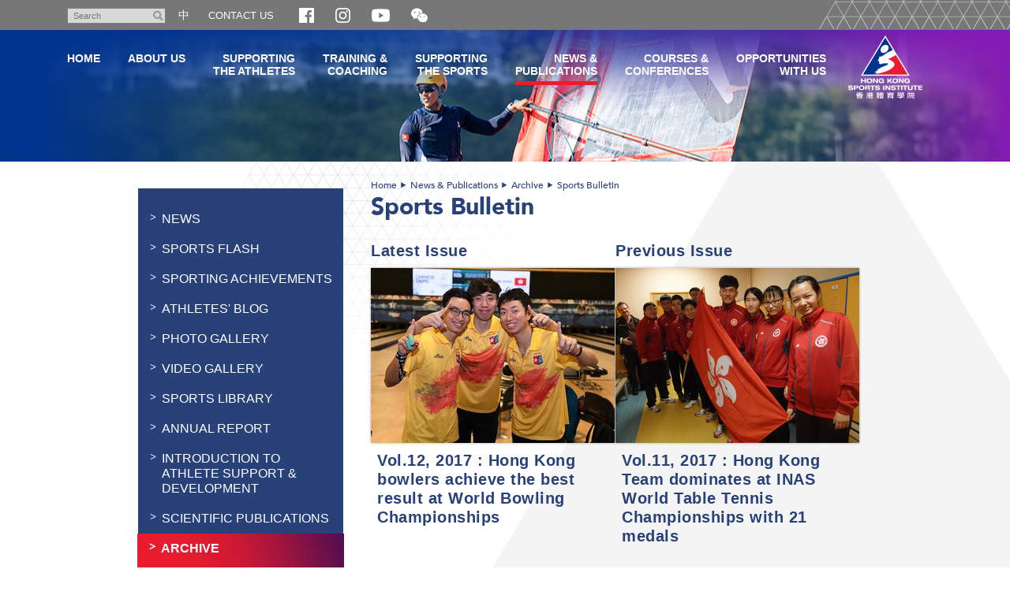

--- FILE ---
content_type: text/html; charset=utf-8
request_url: https://hksi.org.hk/publication/sports-bulletin/page20/
body_size: 8431
content:
<!DOCTYPE html>
<!--[if lt IE 7]>      <html class="no-js lt-ie9 lt-ie8 lt-ie7" lang="en"> <![endif]-->
<!--[if IE 7]>         <html class="no-js lt-ie9 lt-ie8" lang="en"> <![endif]-->
<!--[if IE 8]>         <html class="no-js lt-ie9" lang="en"> <![endif]-->
<!--[if gt IE 8]><!--> <html class="no-js lang-en" lang="en"> <!--<![endif]-->
<head>
    <meta charset="utf-8">
    <meta http-equiv="X-UA-Compatible" content="IE=edge">
    <meta name="viewport" content="width=device-width, initial-scale=1, shrink-to-fit=no">
    <meta name="format-detection" content="telephone=no" />
    <link rel="apple-touch-icon" sizes="180x180" href="/assets/img/favicon/apple-touch-icon.png">
    <link rel="icon" type="image/png" sizes="32x32" href="/assets/img/favicon/favicon-32x32.png">
    <link rel="icon" type="image/png" sizes="16x16" href="/assets/img/favicon/favicon-16x16.png">
    <link rel="manifest" href="/assets/img/favicon/site.webmanifest">
    <link rel="shortcut icon" href="/assets/img/favicon/favicon.ico">
    <meta name="apple-mobile-web-app-title" content="HKSI">
    <meta name="application-name" content="HKSI">
    <meta name="msapplication-TileColor" content="#9067e8">
    <meta name="msapplication-config" content="/assets/img/favicon/browserconfig.xml">
    <meta name="theme-color" content="#ffffff">
    <meta name="google" content="notranslate" />
    <base href="//hksi.org.hk/" />
<!--[if lt IE 10]>
<script src="/assets/js/theorigo/base_href_fix.js" type="text/javascript"></script>
<![endif]-->
    <title>Sports Bulletin - Archive - News &amp; Publications - Hong Kong Sports Institute</title>
    <meta name="keywords" content="Hong Kong Sports Institute - Identify sports talents, sports training and elite coaching">
	    <meta  property="og:url" content="https://hksi.org.hk/publication/sports-bulletin/page20" /><meta  name="twitter:card" content="summary" /><meta  name="twitter:image" content="https://hksi.org.hk/assets/img/share_img.jpg" /><meta  property="og:image" content="https://hksi.org.hk/assets/img/share_img.jpg" /><meta  property="og:image:width" content="400" /><meta  property="og:image:height" content="400" /><meta  name="twitter:title" content="Sports Bulletin - Archive - News &amp; Publications - Hong Kong Sports Institute" /><meta  property="og:title" content="Sports Bulletin - Archive - News &amp; Publications - Hong Kong Sports Institute" />        <link rel="stylesheet" href="/assets/css/style.css?1756448509" media="all" >
	<link rel="stylesheet" href="/assets/css/print.css?1756448509" media="print" >
	    <!--[if lt IE 11]>
    <script src="/assets/js/lib/ie10-viewport-bug-workaround.min.js"></script>
    <![endif]-->
    <!--[if lt IE 9]>
    <script src="/assets/js/lib/html5shiv.js" type="text/javascript"></script>
    <![endif]-->
    <script src="/assets/js/lib/default.min.js"></script>
<script src="https://www.google.com/recaptcha/api.js?hl=en"></script>
    <!-- Google Analytics -->
<script>
(function(i,s,o,g,r,a,m){i['GoogleAnalyticsObject']=r;i[r]=i[r]||function(){
(i[r].q=i[r].q||[]).push(arguments)},i[r].l=1*new Date();a=s.createElement(o),
m=s.getElementsByTagName(o)[0];a.async=1;a.src=g;m.parentNode.insertBefore(a,m)
})(window,document,'script','//www.google-analytics.com/analytics.js','ga');
ga('create', 'UA-57615209-2', 'auto', {'name': 'tracker0'});
ga('tracker0.send', 'pageview');
</script>
</head>
<body class="lang-en">
<div class="wrapper inner">
  <header class="page-head js-sticky-menu">
    <a class="sr-only" id="skip" href="/publication/sports-bulletin/page20/#main">Skip to main content</a>
    <!-- announcement -->    <!-- Header Start -->
  <div class="tools">
    <div class="header-container">
      <div class="btn-menu-trigger-container visible-sm-block visible-xs-block">        
        <a class="btn-menu-trigger" id="btn-responsive-menu" href="javascript:;">
          <i class="fa fa-bars">
              <span class="sr-only">Toggle navigation</span>
          </i>
        </a>           
      </div>
      
      <ul class="clearfix"> 
        <li class="search">
          <form class="search-form clearfix" method="get" action="//www.google.com/cse">
            <input class="search-box" type="text" name="q" placeholder="Search" title="Search" >
            <button class="btn-search glyphicon glyphicon-search" type="submit"><span class="sr-only">Search</span></button>
            <input type="hidden" name="cx" value="015448167718002291489:ytc4ffeqftm">
            <input type="hidden" name="ie" value="UTF-8">
          </form>    
        </li> 
        <li class="lang">
                      <a href="/tc/publication/sports-bulletin/page20/">中</a>                  </li>
        <li class="contact">
          <ul class="ul_lv1"><li class="li_lv1" ><a class="href_lv1" href="/contact-us" ><span class="text_lv1">CONTACT US</span></a></li></ul>        </li>
        <li class="dropdown dropdown--social-media visible-xxs-inline-block">
          <a class="dropdown-btn" role="button" data-toggle="dropdown" aria-expanded="false">
            <img src="/assets/img/icon-socialmedia.png" srcset="/assets/img/icon-socialmedia.png 1x, /assets/img/icon-socialmedia-2x.png 2x" alt="Social Media" />
          </a>
            <div class="dropdown-menu dropdown-menu--social-media" aria-labelledby="dropdown-social-media">
              <ul>
                <li class="social-icon"><a href="https://www.facebook.com/hksportsinstitute/" target="_blank" rel="noopener"><img src="/assets/img/icon-facebook.png" srcset="/assets/img/icon-facebook.png 1x, /assets/img/icon-facebook-2x.png 2x" alt="Facebook" /></a></li>
                <li class="social-icon"><a href="https://www.instagram.com/hksportsinstitute/" target="_blank" rel="noopener"><img src="/assets/img/icon-instagram.png" srcset="/assets/img/icon-instagram.png 1x, /assets/img/icon-instagram-2x.png 2x" alt="Instagram" /></a></li>
                <li class="social-icon"><a href="https://www.youtube.com/channel/UCbb5A1FgKueoaiO03k_kVfw" target="_blank" rel="noopener"><img src="/assets/img/icon-youtube.png" srcset="/assets/img/icon-youtube.png 1x, /assets/img/icon-youtube-2x.png 2x" alt="Youtube" /></a></li>
                <li class="social-icon dropdown dropdown--wechat">
                    <a class="dropdown-btn dropdown-btn--wechat" role="button" data-toggle="dropdown" aria-expanded="false">
                      <span class="sr-only">Open and close the WeChat QR code</span>
                      <svg class="icon-svg icon-svg--wechat" width="21" height="21" viewBox="0 0 32 32">
                        <path fill="#fff" d="M22.24 11.264c-2.976 0.16-5.568 1.056-7.648 3.104-2.112 2.048-3.104 4.576-2.816 7.68-1.184-0.128-2.24-0.288-3.296-0.384-0.352-0.032-0.8 0.032-1.12 0.192-1.024 0.576-2.016 1.248-3.2 1.984 0.224-0.992 0.352-1.824 0.608-2.656 0.192-0.608 0.096-0.928-0.448-1.344-3.584-2.496-5.088-6.272-3.936-10.144 1.024-3.584 3.584-5.76 7.040-6.912 4.768-1.536 10.080 0.032 12.96 3.808 1.056 1.344 1.696 2.88 1.856 4.672zM8.576 10.080c0-0.736-0.608-1.376-1.344-1.376-0.736-0.032-1.344 0.544-1.376 1.28s0.544 1.344 1.312 1.376c0.736 0 1.376-0.576 1.408-1.28zM15.68 8.704c-0.704 0-1.344 0.64-1.312 1.344 0 0.736 0.608 1.312 1.376 1.312 0.736 0 1.312-0.608 1.312-1.344s-0.608-1.344-1.376-1.312zM28.896 29.792c-0.928-0.416-1.792-1.056-2.72-1.152-0.896-0.096-1.856 0.448-2.816 0.544-2.912 0.288-5.536-0.512-7.68-2.496-4.096-3.808-3.52-9.6 1.216-12.704 4.224-2.784 10.4-1.856 13.376 1.984 2.592 3.328 2.272 7.776-0.896 10.592-0.896 0.8-1.248 1.472-0.64 2.528 0.096 0.224 0.096 0.448 0.16 0.704zM18.208 19.424c0.576 0 1.088-0.448 1.12-1.056 0-0.64-0.48-1.152-1.12-1.152-0.608 0-1.152 0.544-1.12 1.152 0.032 0.576 0.512 1.056 1.12 1.056zM25.088 17.216c-0.576 0-1.056 0.48-1.088 1.056-0.032 0.64 0.48 1.152 1.088 1.152s1.088-0.448 1.088-1.056c0.032-0.64-0.448-1.152-1.088-1.152z"></path>
                      </svg>
                    </a> 
                    <div class="dropdown-menu text-center" aria-labelledby="dropdown-wechat">
                      <div class="text-center">
                      <img class="wechat-qr" src="/assets/img/hksi_qr.jpg" alt="Follow the Hong Kong Sports Institute WeChat">
                        ID: hksportsinstitute
                      </div>
                    </div>                      
                </li>
              </ul>
            </div>
        </li>



            <li class="social-icon social-icon--md"><a href="https://www.facebook.com/hksportsinstitute/" target="_blank" rel="noopener"><img src="/assets/img/icon-facebook.png" srcset="/assets/img/icon-facebook.png 1x, /assets/img/icon-facebook-2x.png 2x" alt="Facebook" /></a></li>
            <li class="social-icon social-icon--md"><a href="https://www.instagram.com/hksportsinstitute/" target="_blank" rel="noopener"><img src="/assets/img/icon-instagram.png" srcset="/assets/img/icon-instagram.png 1x, /assets/img/icon-instagram-2x.png 2x" alt="Instagram" /></a></li>
            <li class="social-icon social-icon--md"><a href="https://www.youtube.com/channel/UCbb5A1FgKueoaiO03k_kVfw" target="_blank" rel="noopener"><img src="/assets/img/icon-youtube.png" srcset="/assets/img/icon-youtube.png 1x, /assets/img/icon-youtube-2x.png 2x" alt="Youtube" /></a></li>
            <li class="social-icon dropdown dropdown--wechat social-icon--md">
                <a class="dropdown-btn dropdown-btn--wechat" role="button" data-toggle="dropdown" aria-expanded="false">
                <span class="sr-only">Open and close the WeChat QR code</span>
                  <svg class="icon-svg icon-svg--wechat" width="21" height="21" viewBox="0 0 32 32">
                    <path fill="#fff" d="M22.24 11.264c-2.976 0.16-5.568 1.056-7.648 3.104-2.112 2.048-3.104 4.576-2.816 7.68-1.184-0.128-2.24-0.288-3.296-0.384-0.352-0.032-0.8 0.032-1.12 0.192-1.024 0.576-2.016 1.248-3.2 1.984 0.224-0.992 0.352-1.824 0.608-2.656 0.192-0.608 0.096-0.928-0.448-1.344-3.584-2.496-5.088-6.272-3.936-10.144 1.024-3.584 3.584-5.76 7.040-6.912 4.768-1.536 10.080 0.032 12.96 3.808 1.056 1.344 1.696 2.88 1.856 4.672zM8.576 10.080c0-0.736-0.608-1.376-1.344-1.376-0.736-0.032-1.344 0.544-1.376 1.28s0.544 1.344 1.312 1.376c0.736 0 1.376-0.576 1.408-1.28zM15.68 8.704c-0.704 0-1.344 0.64-1.312 1.344 0 0.736 0.608 1.312 1.376 1.312 0.736 0 1.312-0.608 1.312-1.344s-0.608-1.344-1.376-1.312zM28.896 29.792c-0.928-0.416-1.792-1.056-2.72-1.152-0.896-0.096-1.856 0.448-2.816 0.544-2.912 0.288-5.536-0.512-7.68-2.496-4.096-3.808-3.52-9.6 1.216-12.704 4.224-2.784 10.4-1.856 13.376 1.984 2.592 3.328 2.272 7.776-0.896 10.592-0.896 0.8-1.248 1.472-0.64 2.528 0.096 0.224 0.096 0.448 0.16 0.704zM18.208 19.424c0.576 0 1.088-0.448 1.12-1.056 0-0.64-0.48-1.152-1.12-1.152-0.608 0-1.152 0.544-1.12 1.152 0.032 0.576 0.512 1.056 1.12 1.056zM25.088 17.216c-0.576 0-1.056 0.48-1.088 1.056-0.032 0.64 0.48 1.152 1.088 1.152s1.088-0.448 1.088-1.056c0.032-0.64-0.448-1.152-1.088-1.152z"></path>
                  </svg>
                </a> 
                <div class="dropdown-menu text-center" aria-labelledby="dropdown-wechat">
                  <div class="text-center">
                  <img class="wechat-qr" src="/assets/img/hksi_qr.jpg" alt="Follow the Hong Kong Sports Institute WeChat">
                    ID: hksportsinstitute
                  </div>
                </div>                      
            </li>

        <!-- <li class="social">
          <a href="javascript:;" class="btn-share"><img src="/assets/img/icon_share.png" width="15" height="15" alt="Share" /></a> 
          <div class="share-area">
                        <ul>
              <li><a href="https://www.facebook.com/sharer/sharer.php?u=https://hksi.org.hk" class="share-fb" target="_blank">Facebook</a></li>
              <li><a href="https://twitter.com/intent/tweet?text=Hong+Kong+Sports+Institute+-+Identify+sports+talents%2C+sports+training+and+elite+coaching&amp;url=https://hksi.org.hk&amp;source=&amp;related=&amp;via=Hong+Kong+Sports+Institute" class="share-twitter" target="_blank">Twitter</a></li>
              <li><a href="mailto:?subject=Hong+Kong+Sports+Institute&amp;body=Hong+Kong+Sports+Institute+-+Identify+sports+talents%2C+sports+training+and+elite+coaching" class="share-mail" target="_blank">Email</a></li>
            </ul>
          </div>      
        </li> -->


      </ul>
            <div class="mobile-search visible-sm-inline-block visible-xs-inline-block clearfix">
        <a class="search-toggle fa fa-search " href="javascript:;"><span class="sr-only">Toggle search box</span></a>   
        <form class="search-form clearfix" method="get" action="//www.google.com/cse">
          <input class="search-box" type="text" name="q" placeholder="Search" title="Search" >
          <button class="btn-search glyphicon glyphicon-search" type="submit"><span class="sr-only">Search</span></button>
          <input type="hidden" name="cx" value="015448167718002291489:ytc4ffeqftm">
          <input type="hidden" name="ie" value="UTF-8">
        </form>
      </div>
      <div>
            <a class="logo-mobile visible-sm visible-xs" href=""> 
              <img src="/assets/img/logo-mobi-2x.png" alt="Hong Kong Sports Institute" /> 
            </a> 
      </div>

    </div>
  </div>

<!-- Header End -->
    <div class="main-menu-wrap">
      <nav class="main-menu-container header-container" id="main-menu"><ul class="main-menu clearfix"><li class="main-menu__item lv1" ><a class="main-menu__link lv1" href="https://www.hksi.org.hk/" ><span class="text_lv1">Home</span></a></li><li class="main-menu__item lv1 submenu_lv1" ><a class="main-menu__link lv1" href="/hksi" ><span class="text_lv1">About Us</span></a><ul class="main-menu__list lv2"><li class="main-menu__item lv2" ><a class="main-menu__link lv2" href="/hksi/vision-mission-values" ><span class="text_lv2">Vision, Mission, Values</span></a></li><li class="main-menu__item lv2" ><a class="main-menu__link lv2" href="/hksi/objectives" ><span class="text_lv2">Objectives</span></a></li><li class="main-menu__item lv2 submenu_lv2" ><a class="main-menu__link lv2" href="/hksi/board-of-directors-committees" ><span class="text_lv2">Board of Directors &amp; Committees</span></a><ul class="main-menu__list lv3"><li class="main-menu__item lv3" ><a class="main-menu__link lv3" href="/hksi/board-of-directors-committees/board-of-directors" ><span class="text_lv3">Board of Directors</span></a></li><li class="main-menu__item lv3" ><a class="main-menu__link lv3" href="/hksi/board-of-directors-committees/committee-membership" ><span class="text_lv3">Committee Membership</span></a></li><li class="main-menu__item lv3" ><a class="main-menu__link lv3" href="/hksi/board-of-directors-committees/board-committee-structure" ><span class="text_lv3">Board/Committee Structure</span></a></li></ul></li><li class="main-menu__item lv2" ><a class="main-menu__link lv2" href="/hksi/organisational-structure" ><span class="text_lv2">Organisational Structure</span></a></li><li class="main-menu__item lv2" ><a class="main-menu__link lv2" href="/hksi/hksi-staff-code-of-ethics" ><span class="text_lv2">HKSI Staff Code of Ethical Conduct</span></a></li><li class="main-menu__item lv2" ><a class="main-menu__link lv2" href="/hksi/measures-on-the-promotion-of-racial-equality" ><span class="text_lv2">Measures on the Promotion of Racial Equality</span></a></li><li class="main-menu__item lv2" ><a class="main-menu__link lv2" href="/hksi/staff-directory" ><span class="text_lv2">Staff Directory</span></a></li><li class="main-menu__item lv2" ><a class="main-menu__link lv2" href="/location" ><span class="text_lv2">Location</span></a></li></ul></li><li class="main-menu__item lv1 submenu_lv1" ><a class="main-menu__link lv1" href="/support-to-athletes" >Supporting<br>the Athletes</a><ul class="main-menu__list lv2"><li class="main-menu__item lv2" ><a class="main-menu__link lv2" href="/support-to-athletes/road-to-becoming-an-elite-athlete" ><span class="text_lv2">Road to Becoming an Elite Athlete</span></a></li><li class="main-menu__item lv2 submenu_lv2" ><a class="main-menu__link lv2" href="/support-to-athletes/sports-scholarship-scheme" ><span class="text_lv2">Sports Scholarship Scheme</span></a><ul class="main-menu__list lv3"><li class="main-menu__item lv3" ><a class="main-menu__link lv3" href="/recipient-list/list-of-elite-and-junior-sports-scholarship-athletes-2025-26" ><span class="text_lv3">List of Elite Sport Scholarship Athletes</span></a></li><li class="main-menu__item lv3" ><a class="main-menu__link lv3" href="/recipient-list/list-of-potential-sports-scholarship-athletes-2025-26" ><span class="text_lv3">List of Potential Sport Scholarship Athletes</span></a></li></ul></li><li class="main-menu__item lv2 submenu_lv2" ><a class="main-menu__link lv2" href="/support-to-athletes/athlete-lifestyle-support" ><span class="text_lv2">Athlete Education &amp; Personal Development Support</span></a><ul class="main-menu__list lv3"><li class="main-menu__item lv3" ><a class="main-menu__link lv3" href="/support-to-athletes/athlete-lifestyle-support/secondary-education-support" ><span class="text_lv3">Secondary Education Support</span></a></li><li class="main-menu__item lv3" ><a class="main-menu__link lv3" href="/support-to-athletes/athlete-lifestyle-support/tertiary-education-support" ><span class="text_lv3">Tertiary Education Support</span></a></li></ul></li><li class="main-menu__item lv2 submenu_lv2" ><a class="main-menu__link lv2" href="/support-to-athletes/financial-support" ><span class="text_lv2">Financial Support</span></a><ul class="main-menu__list lv3"><li class="main-menu__item lv3" ><a class="main-menu__link lv3" href="/support-to-athletes/financial-support/direct-financial-support" ><span class="text_lv3">Direct Financial Support</span></a></li><li class="main-menu__item lv3" ><a class="main-menu__link lv3" href="/support-to-athletes/financial-support/jockey-club-world-championships-performance-scheme" ><span class="text_lv3">Jockey Club World Championships Performance Scheme</span></a></li><li class="main-menu__item lv3" ><a class="main-menu__link lv3" href="/support-to-athletes/financial-support/fund-for-athletes" ><span class="text_lv3">Fund for Athletes</span></a></li><li class="main-menu__item lv3" ><a class="main-menu__link lv3" href="/support-to-athletes/financial-support/disabled-sports-elite-training-programme" ><span class="text_lv3">Elite Training Programme for Athletes with Disabilities</span></a></li></ul></li><li class="main-menu__item lv2 submenu_lv2" ><a class="main-menu__link lv2" href="/support-to-athletes/awards" ><span class="text_lv2">Awards</span></a><ul class="main-menu__list lv3"><li class="main-menu__item lv3" ><a class="main-menu__link lv3" href="/support-to-athletes/awards/hong-kong-jockey-club-athlete-incentive-awards-scheme" ><span class="text_lv3">Jockey Club Athlete Incentive Awards Scheme</span></a></li><li class="main-menu__item lv3" ><a class="main-menu__link lv3" href="/support-to-athletes/awards/outstanding-junior-athlete-awards" ><span class="text_lv3">Shine Tak Foundation Outstanding Junior Athlete Awards</span></a></li></ul></li></ul></li><li class="main-menu__item lv1 submenu_lv1" ><a class="main-menu__link lv1" href="/training-the-athletes" >Training &<br>Coaching</a><ul class="main-menu__list lv2"><li class="main-menu__item lv2 submenu_lv2" ><a class="main-menu__link lv2" href="/training-the-athletes/high-performance-coaching" ><span class="text_lv2">High Performance Coaching</span></a><ul class="main-menu__list lv3"><li class="main-menu__item lv3" ><a class="main-menu__link lv3" href="/training-the-athletes/high-performance-coaching/hksi-coaching-code-of-ethics" ><span class="text_lv3">HKSI Coaching Code of Ethical Conduct</span></a></li></ul></li><li class="main-menu__item lv2 submenu_lv2" ><a class="main-menu__link lv2" href="/training-the-athletes/coach-education" ><span class="text_lv2">Coach Education</span></a><ul class="main-menu__list lv3"><li class="main-menu__item lv3" ><a class="main-menu__link lv3" href="/training-the-athletes/coach-education/coach-education-programme" ><span class="text_lv3">Coach Education Programme</span></a></li><li class="main-menu__item lv3" ><a class="main-menu__link lv3" href="/training-the-athletes/coach-education/coach-recognition-programme" ><span class="text_lv3">Coach Recognition Programme</span></a></li><li class="main-menu__item lv3" ><a class="main-menu__link lv3" href="/training-the-athletes/coach-education/subvention-to-nsas" ><span class="text_lv3">Subvention to NSAs</span></a></li><li class="main-menu__item lv3" ><a class="main-menu__link lv3" href="/training-the-athletes/coach-education/coaches-code-of-conduct" ><span class="text_lv3">Coaches' Code of Conduct</span></a></li><li class="main-menu__item lv3" ><a class="main-menu__link lv3" href="/training-the-athletes/coach-education/accredited-coach-renewal-scheme" ><span class="text_lv3">Accredited Coach Renewal Scheme</span></a></li></ul></li><li class="main-menu__item lv2 submenu_lv2" ><a class="main-menu__link lv2" href="/training-the-athletes/elite-training-science-technology" ><span class="text_lv2">Elite Training Science &amp; Technology</span></a><ul class="main-menu__list lv3"><li class="main-menu__item lv3" ><a class="main-menu__link lv3" href="/training-the-athletes/elite-training-science-technology/scientific-conditioning-centre" ><span class="text_lv3">Scientific Conditioning Centre</span></a></li><li class="main-menu__item lv3" ><a class="main-menu__link lv3" href="/training-the-athletes/elite-training-science-technology/sports-biomechanics-technology-centre" ><span class="text_lv3">Sports Biomechanics &amp; Technology Centre</span></a></li><li class="main-menu__item lv3" ><a class="main-menu__link lv3" href="/training-the-athletes/elite-training-science-technology/sports-information-and-external-affairs-centre" ><span class="text_lv3">Sports Information and External Affairs Centre</span></a></li><li class="main-menu__item lv3" ><a class="main-menu__link lv3" href="/training-the-athletes/elite-training-science-technology/talent-identification-and-development-unit" ><span class="text_lv3">Talent Identification and Development Unit</span></a></li></ul></li><li class="main-menu__item lv2 submenu_lv2" ><a class="main-menu__link lv2" href="/training-the-athletes/sports-medicine" ><span class="text_lv2">Sports Medicine</span></a><ul class="main-menu__list lv3"><li class="main-menu__item lv3" ><a class="main-menu__link lv3" href="/training-the-athletes/sports-medicine/sport-nutrition-monitoring-centre" ><span class="text_lv3">Sports Nutrition and Monitoring Centre</span></a></li><li class="main-menu__item lv3" ><a class="main-menu__link lv3" href="/training-the-athletes/sports-medicine/sport-psychology-monitoring-centre" ><span class="text_lv3">Sports Psychology Centre</span></a></li><li class="main-menu__item lv3" ><a class="main-menu__link lv3" href="/training-the-athletes/sports-medicine/sports-medicine-centre" ><span class="text_lv3">Sports Medicine Centre</span></a></li></ul></li></ul></li><li class="main-menu__item lv1 submenu_lv1" ><a class="main-menu__link lv1" href="/support-to-sports" >Supporting<br>the Sports</a><ul class="main-menu__list lv2"><li class="main-menu__item lv2 submenu_lv2" ><a class="main-menu__link lv2" href="/support-to-sports/tier-a-tier-b-sports" ><span class="text_lv2">Tier A &amp; Tier B Sports</span></a><ul class="main-menu__list lv3"><li class="main-menu__item lv3" ><a class="main-menu__link lv3" href="/support-to-sports/tier-a-tier-b-sports/nsa" ><span class="text_lv3">National Sports Associations</span></a></li></ul></li><li class="main-menu__item lv2" ><a class="main-menu__link lv2" href="/support-to-sports/tier-a-tier-b-sports-disability-sports" ><span class="text_lv2">Tier A &amp; Tier B Sports (Para Sports)</span></a></li><li class="main-menu__item lv2" ><a class="main-menu__link lv2" href="/support-to-sports/development-programme-for-team-sports" ><span class="text_lv2">Development Programme for Team Sports</span></a></li></ul></li><li class="main-menu__item lv1 selected active  submenu_lv1" ><a class="main-menu__link lv1" href="/news-publications" >News &<br>Publications</a><ul class="main-menu__list lv2"><li class="main-menu__item lv2" ><a class="main-menu__link lv2" href="/news" ><span class="text_lv2">News</span></a></li><li class="main-menu__item lv2" ><a class="main-menu__link lv2" href="/sports-flash" ><span class="text_lv2">Sports Flash</span></a></li><li class="main-menu__item lv2" ><a class="main-menu__link lv2" href="/publication/sporting-achievements" ><span class="text_lv2">Sporting Achievements</span></a></li><li class="main-menu__item lv2" ><a class="main-menu__link lv2" href="/publication/athletes-blog" ><span class="text_lv2">Athletes' Blog</span></a></li><li class="main-menu__item lv2" ><a class="main-menu__link lv2" href="/photo-gallery" ><span class="text_lv2">Photo Gallery</span></a></li><li class="main-menu__item lv2" ><a class="main-menu__link lv2" href="/video-gallery" ><span class="text_lv2">Video Gallery</span></a></li><li class="main-menu__item lv2" ><a class="main-menu__link lv2" href="/news-publications/sports-library" ><span class="text_lv2">Sports Library</span></a></li><li class="main-menu__item lv2" ><a class="main-menu__link lv2" href="/publication/annual-report" ><span class="text_lv2">Annual Report</span></a></li><li class="main-menu__item lv2" ><a class="main-menu__link lv2" href="/f/page/5036/introduction-to-athlete-support-and-development-e-2019.pdf" target="_blank" ><span class="text_lv2">Introduction to Athlete Support &amp; Development</span></a></li><li class="main-menu__item lv2 submenu_lv2" ><a class="main-menu__link lv2" href="/news-publications/scientific-publications" ><span class="text_lv2">Scientific Publications</span></a><ul class="main-menu__list lv3"><li class="main-menu__item lv3" ><a class="main-menu__link lv3" href="/publication/research-highlights" ><span class="text_lv3">Research Highlights</span></a></li><li class="main-menu__item lv3" ><a class="main-menu__link lv3" href="/news-publications/scientific-publications/research-reports" ><span class="text_lv3">Research Reports</span></a></li><li class="main-menu__item lv3" ><a class="main-menu__link lv3" href="/news-publications/scientific-publications/education-pamphlets" ><span class="text_lv3">Education Pamphlets</span></a></li></ul></li><li class="main-menu__item lv2 selected active  submenu_lv2" ><a class="main-menu__link lv2" href="/news-publications/archive" ><span class="text_lv2">Archive</span></a><ul class="main-menu__list lv3"><li class="main-menu__item lv3" ><a class="main-menu__link lv3" href="/news-publications/archive/henderson-land-commendation-scheme-for-elite-athletes-archive" ><span class="text_lv3">Henderson Land Commendation Scheme for Elite Athletes</span></a></li><li class="main-menu__item lv3" ><a class="main-menu__link lv3" href="/publication/sports-excellence" ><span class="text_lv3">Sports Excellence</span></a></li><li class="main-menu__item lv3 selected active " ><a class="main-menu__link lv3" href="/publication/sports-bulletin" ><span class="text_lv3">Sports Bulletin</span></a></li></ul></li></ul></li><li class="main-menu__item lv1 submenu_lv1" ><a class="main-menu__link lv1" href="/courses-events" >Courses &<br>Conferences</a><ul class="main-menu__list lv2"><li class="main-menu__item lv2 submenu_lv2" ><a class="main-menu__link lv2" href="/courses-events/conferences-seminars" ><span class="text_lv2">Conferences &amp; Seminars</span></a><ul class="main-menu__list lv3"><li class="main-menu__item lv3" ><a class="main-menu__link lv3" href="/courses-events/conferences-seminars/elite-training-seminar-series" ><span class="text_lv3">Elite Training Seminar Series</span></a></li><li class="main-menu__item lv3" ><a class="main-menu__link lv3" href="/courses-events/conferences-seminars/conferences-symposiums-organised-or-co-organised-by-hksi" ><span class="text_lv3">Conferences / Symposiums Organised or Co-organised by HKSI</span></a></li></ul></li><li class="main-menu__item lv2" ><a class="main-menu__link lv2" href="/courses-events/coach-education-programme" ><span class="text_lv2">Coach Education Programme</span></a></li></ul></li><li class="main-menu__item lv1 submenu_lv1" ><a class="main-menu__link lv1" href="/opportunities" >Opportunities<br>with Us</a><ul class="main-menu__list lv2"><li class="main-menu__item lv2" ><a class="main-menu__link lv2" href="/opportunities/sponsorship" ><span class="text_lv2">Sponsorship</span></a></li><li class="main-menu__item lv2 submenu_lv2" ><a class="main-menu__link lv2" href="/opportunities/procurement-service" ><span class="text_lv2">Procurement Service</span></a><ul class="main-menu__list lv3"><li class="main-menu__item lv3" ><a class="main-menu__link lv3" href="/opportunities/procurement-service/tender-opportunities" ><span class="text_lv3">Tender Opportunities</span></a></li><li class="main-menu__item lv3" ><a class="main-menu__link lv3" href="/opportunities/procurement-service/expression-of-interest" ><span class="text_lv3">Expression of Interest </span></a></li><li class="main-menu__item lv3" ><a class="main-menu__link lv3" href="/opportunities/procurement-service/supplier-registration" ><span class="text_lv3">Supplier Registration</span></a></li><li class="main-menu__item lv3" ><a class="main-menu__link lv3" href="/opportunities/procurement-service/standard-terms-and-conditions" ><span class="text_lv3">Standard Terms and Conditions</span></a></li><li class="main-menu__item lv3" ><a class="main-menu__link lv3" href="/opportunities/procurement-service/supplier-code-of-conduct" ><span class="text_lv3">Supplier Code of Conduct</span></a></li></ul></li><li class="main-menu__item lv2" ><a class="main-menu__link lv2" href="/opportunities/souvenirs" ><span class="text_lv2">Souvenirs</span></a></li><li class="main-menu__item lv2" ><a class="main-menu__link lv2" href="https://www.careers-page.com/hksi-org" target="_blank" ><span class="text_lv2">Job Openings</span></a></li><li class="main-menu__item lv2" ><a class="main-menu__link lv2" href="/opportunities/sports-science-and-research-funding-scheme-srfs" ><span class="text_lv2">Sports Science and Research Funding Scheme</span></a></li></ul></li></ul><a class="logo" href="">
    <img src="/assets/img/logo.png?20191105" srcset="/assets/img/logo.png?20191105 1x, /assets/img/logo-2x.png?20191105 2x" alt="logo of HKSI" />
</a>
<ul class="mobi-menu-social visible-sm-block visible-xs-block">
    <li class="social-icon menu-social-icon"><a href="https://www.facebook.com/hksportsinstitute/" target="_blank" rel="noopener"><img src="/assets/img/icon-facebook.png" srcset="/assets/img/icon-facebook.png 1x, /assets/img/icon-facebook-2x.png 2x" alt="Facebook" /></a></li>
    <li class="social-icon menu-social-icon"><a href="https://www.instagram.com/hksportsinstitute/" target="_blank" rel="noopener"><img src="/assets/img/icon-instagram.png" srcset="/assets/img/icon-instagram.png 1x, /assets/img/icon-instagram-2x.png 2x" alt="Instagram" /></a></li>
    <li class="social-icon menu-social-icon"><a href="https://www.youtube.com/channel/UCbb5A1FgKueoaiO03k_kVfw" target="_blank" rel="noopener"><img src="/assets/img/icon-youtube.png" srcset="/assets/img/icon-youtube.png 1x, /assets/img/icon-youtube-2x.png 2x" alt="Youtube" /></a></li>
    <li class="social-icon dropdown dropdown--wechat menu-social-icon">
        <a class="dropdown-btn dropdown-btn--wechat" role="button" data-toggle="dropdown" aria-expanded="false">
            <span class="sr-only">Open and close the WeChat QR code</span>
            <svg class="icon-svg icon-svg--wechat" width="25" height="25" viewBox="0 0 32 32">
                <path fill="#fff" d="M22.24 11.264c-2.976 0.16-5.568 1.056-7.648 3.104-2.112 2.048-3.104 4.576-2.816 7.68-1.184-0.128-2.24-0.288-3.296-0.384-0.352-0.032-0.8 0.032-1.12 0.192-1.024 0.576-2.016 1.248-3.2 1.984 0.224-0.992 0.352-1.824 0.608-2.656 0.192-0.608 0.096-0.928-0.448-1.344-3.584-2.496-5.088-6.272-3.936-10.144 1.024-3.584 3.584-5.76 7.040-6.912 4.768-1.536 10.080 0.032 12.96 3.808 1.056 1.344 1.696 2.88 1.856 4.672zM8.576 10.080c0-0.736-0.608-1.376-1.344-1.376-0.736-0.032-1.344 0.544-1.376 1.28s0.544 1.344 1.312 1.376c0.736 0 1.376-0.576 1.408-1.28zM15.68 8.704c-0.704 0-1.344 0.64-1.312 1.344 0 0.736 0.608 1.312 1.376 1.312 0.736 0 1.312-0.608 1.312-1.344s-0.608-1.344-1.376-1.312zM28.896 29.792c-0.928-0.416-1.792-1.056-2.72-1.152-0.896-0.096-1.856 0.448-2.816 0.544-2.912 0.288-5.536-0.512-7.68-2.496-4.096-3.808-3.52-9.6 1.216-12.704 4.224-2.784 10.4-1.856 13.376 1.984 2.592 3.328 2.272 7.776-0.896 10.592-0.896 0.8-1.248 1.472-0.64 2.528 0.096 0.224 0.096 0.448 0.16 0.704zM18.208 19.424c0.576 0 1.088-0.448 1.12-1.056 0-0.64-0.48-1.152-1.12-1.152-0.608 0-1.152 0.544-1.12 1.152 0.032 0.576 0.512 1.056 1.12 1.056zM25.088 17.216c-0.576 0-1.056 0.48-1.088 1.056-0.032 0.64 0.48 1.152 1.088 1.152s1.088-0.448 1.088-1.056c0.032-0.64-0.448-1.152-1.088-1.152z"></path>
            </svg>
        </a> 
        <div class="dropdown-menu text-center" aria-labelledby="dropdown-wechat">
            <div class="text-center">
                <img class="wechat-qr" src="/assets/img/hksi_qr.jpg" alt="Follow the Hong Kong Sports Institute WeChat">
                ID: hksportsinstitute
            </div>
        </div>                      
    </li>
</ul></nav>    </div>
  </header>
  <main class="page-content" id="main">
    <a class="sr-only" id="web-access" href="/publication/sports-bulletin/page20/#">Main content start</a>
    
    <div class="inner-container">
      <div class="top-banner">
        <div class="top-banner__img">
          <img src="/assets/img/img_top-banner-05.jpg" alt="Header Banner" />
        </div>
        <div class="layer layer--top"></div>
        <div class="layer layer--left"></div>
        <div class="layer layer--right"></div>              
      </div>
      
      <div class="inner-content clearfix">
        <div class="inner-content__left">
          <div class="side-menu-container"><ul class="side-menu"><li class="side-menu__item lv1" ><a class="side-menu__link lv1" href="/news" ><span class="text_lv1">News</span></a></li><li class="side-menu__item lv1" ><a class="side-menu__link lv1" href="/sports-flash" ><span class="text_lv1">Sports Flash</span></a></li><li class="side-menu__item lv1" ><a class="side-menu__link lv1" href="/publication/sporting-achievements" ><span class="text_lv1">Sporting Achievements</span></a></li><li class="side-menu__item lv1" ><a class="side-menu__link lv1" href="/publication/athletes-blog" ><span class="text_lv1">Athletes' Blog</span></a></li><li class="side-menu__item lv1" ><a class="side-menu__link lv1" href="/photo-gallery" ><span class="text_lv1">Photo Gallery</span></a></li><li class="side-menu__item lv1" ><a class="side-menu__link lv1" href="/video-gallery" ><span class="text_lv1">Video Gallery</span></a></li><li class="side-menu__item lv1" ><a class="side-menu__link lv1" href="/news-publications/sports-library" ><span class="text_lv1">Sports Library</span></a></li><li class="side-menu__item lv1" ><a class="side-menu__link lv1" href="/publication/annual-report" ><span class="text_lv1">Annual Report</span></a></li><li class="side-menu__item lv1" ><a class="side-menu__link lv1" href="/f/page/5036/introduction-to-athlete-support-and-development-e-2019.pdf" target="_blank" ><span class="text_lv1">Introduction to Athlete Support &amp; Development</span></a></li><li class="side-menu__item lv1 has-sub lv1" ><a class="side-menu__link lv1" href="/news-publications/scientific-publications" ><span class="text_lv1">Scientific Publications</span></a><ul class="side-menu__list lv2"><li class="side-menu__item lv2" ><a class="side-menu__link lv2" href="/publication/research-highlights" ><span class="text_lv2">Research Highlights</span></a></li><li class="side-menu__item lv2" ><a class="side-menu__link lv2" href="/news-publications/scientific-publications/research-reports" ><span class="text_lv2">Research Reports</span></a></li><li class="side-menu__item lv2 has-sub lv2" ><a class="side-menu__link lv2" href="/news-publications/scientific-publications/education-pamphlets" ><span class="text_lv2">Education Pamphlets</span></a><ul class="side-menu__list lv3"><li class="side-menu__item lv3 has-sub lv3" ><a class="side-menu__link lv3" href="/news-publications/scientific-publications/education-pamphlets/psychological-tips-for-athletes-during-coronavirus-outbreak" ><span class="text_lv3">Psychological Tips for Athletes During Coronavirus Outbreak</span></a><ul class="side-menu__list lv4"><li class="side-menu__item lv4" ><a class="side-menu__link lv4" href="/news-publications/scientific-publications/education-pamphlets/psychological-tips-for-athletes-during-coronavirus-outbreak/01" ><span class="text_lv4">如何應對原定比賽取消或被限制參賽</span></a></li><li class="side-menu__item lv4" ><a class="side-menu__link lv4" href="/news-publications/scientific-publications/education-pamphlets/psychological-tips-for-athletes-during-coronavirus-outbreak/02" ><span class="text_lv4">如何應對在海外比賽遇到奇異目光</span></a></li><li class="side-menu__item lv4" ><a class="side-menu__link lv4" href="/news-publications/scientific-publications/education-pamphlets/psychological-tips-for-athletes-during-coronavirus-outbreak/03" ><span class="text_lv4">面對肺炎疫情應如何調節心理</span></a></li><li class="side-menu__item lv4" ><a class="side-menu__link lv4" href="/news-publications/scientific-publications/education-pamphlets/psychological-tips-for-athletes-during-coronavirus-outbreak/04" ><span class="text_lv4">擔心隊友或對手是患者怎麼辧？</span></a></li><li class="side-menu__item lv4" ><a class="side-menu__link lv4" href="/news-publications/scientific-publications/education-pamphlets/psychological-tips-for-athletes-during-coronavirus-outbreak/05" ><span class="text_lv4">原定計劃被疫情打亂該如何是好</span></a></li></ul></li></ul></li></ul></li><li class="side-menu__item lv1 selected has-sub" ><a class="side-menu__link lv1" href="/news-publications/archive" ><span class="text_lv1">Archive</span></a><ul class="side-menu__list lv2"><li class="side-menu__item lv2" ><a class="side-menu__link lv2" href="/news-publications/archive/henderson-land-commendation-scheme-for-elite-athletes-archive" ><span class="text_lv2">Henderson Land Commendation Scheme for Elite Athletes</span></a></li><li class="side-menu__item lv2" ><a class="side-menu__link lv2" href="/publication/sports-excellence" ><span class="text_lv2">Sports Excellence</span></a></li><li class="side-menu__item lv2 selected " ><a class="side-menu__link lv2" href="/publication/sports-bulletin" ><span class="text_lv2">Sports Bulletin</span></a></li></ul></li></ul></div><div class="side-menu-container list-blk"><div class="heading">Supporting the Athletes</div><ul class="side-menu"><li class="side-menu__item lv1" ><a class="side-menu__link lv1" href="/support-to-athletes/road-to-becoming-an-elite-athlete" ><span class="text_lv1">Road to Becoming an Elite Athlete</span></a></li><li class="side-menu__item lv1" ><a class="side-menu__link lv1" href="/support-to-athletes/sports-scholarship-scheme" ><span class="text_lv1">Sports Scholarship Scheme</span></a></li><li class="side-menu__item lv1" ><a class="side-menu__link lv1" href="/support-to-athletes/athlete-lifestyle-support" ><span class="text_lv1">Athlete Education &amp; Personal Development Support</span></a></li><li class="side-menu__item lv1" ><a class="side-menu__link lv1" href="/support-to-athletes/financial-support" ><span class="text_lv1">Financial Support</span></a></li><li class="side-menu__item lv1" ><a class="side-menu__link lv1" href="/support-to-athletes/awards" ><span class="text_lv1">Awards</span></a></li></ul></div>        </div>
        <div class="inner-content__right">
          <ol class="breadcrumb"><li><a href="">Home</a></li><li><a href="/news-publications" >News &amp; Publications</a></li><li><a href="/news-publications/archive" >Archive</a></li><li><a href="/publication/sports-bulletin" >Sports Bulletin</a></li></ol>          <div class="section-title-row"><h1 class="section-title">Sports Bulletin</h1></div>          <p class="notes"></p>

<ul class="list-issue list-unstyled clearfix">
  <li>
        <h3>Latest Issue</h3>
        <a  href="/hksdb/html/pdf/sb/12_17/sb_e.html" target="_blank" >
      <div class="list-issue__img">
      <img class="" src="/f/publication/5076/310p222/TB-Tseng_Mak_Wu_1518056770.jpg" alt="Vol.12, 2017 : Hong Kong bowlers achieve the best result at World Bowling Championships"/>
       </div>      <h3 class="list-issue__title">Vol.12, 2017 : Hong Kong bowlers achieve the best result at World Bowling Championships</h3>
          </a>
  </li>
  <li>
        <h3>Previous Issue</h3>
        <a  href="/hksdb/html/pdf/sb/11_17/sb_e.html" target="_blank" >
      <div class="list-issue__img">
      <img class="" src="/f/publication/5025/310p222/INAS_HKTeam_1518056742.jpg" alt="Vol.11, 2017 : Hong Kong Team dominates at INAS World Table Tennis Championships with 21 medals"/>
       </div>      <h3 class="list-issue__title">Vol.11, 2017 : Hong Kong Team dominates at INAS World Table Tennis Championships with 21 medals</h3>
          </a>
  </li>
</ul>

<div class="filter-container clearfix">
  <div class="filter">
    <label for="year"><span class="sort-by">Year</span></label>
    <select id="year" class="selectBox">
      <option value="">All</option>
      <option value="2017">2017</option><option value="2016">2016</option><option value="2015">2015</option><option value="2014">2014</option><option value="2013">2013</option><option value="2012">2012</option><option value="2011">2011</option><option value="2010">2010</option><option value="2009">2009</option><option value="2008">2008</option><option value="2007">2007</option><option value="2006">2006</option><option value="2005">2005</option><option value="2004">2004</option>    </select>                 
  </div>  
<!-- 
    -->
</div>
  <ul class="list-news list-unstyled">

  
    <li>
  
    <a  href="/hksdb/html/pdf/sb/200501.pdf" target="_blank" >
          <h3 class="list-news__title list-news__title--report">January 2005 Issue</h3>
              </a>
  </li>
  
    <li>
  
    <a  href="/hksdb/html/pdf/sb/200412.pdf" target="_blank" >
          <h3 class="list-news__title list-news__title--report">December 2004 Issue</h3>
              </a>
  </li>
  
    <li>
  
    <a  href="/hksdb/html/pdf/sb/200411.pdf" target="_blank" >
          <h3 class="list-news__title list-news__title--report">November 2004 Issue</h3>
              </a>
  </li>
  
    <li>
  
    <a  href="/hksdb/html/pdf/sb/200410.pdf" target="_blank" >
          <h3 class="list-news__title list-news__title--report">October 2004 Issue</h3>
              </a>
  </li>
  
    <li>
  
    <a  href="/hksdb/html/pdf/sb/200408.pdf" target="_blank" >
          <h3 class="list-news__title list-news__title--report">August 2004 Issue</h3>
              </a>
  </li>
  </ul> 

<div class="pagination-container clearfix">
<ul class="pagination">
<li><a href="publication/sports-bulletin/page19" aria-label="Previous Page"><span aria-hidden="true">&lt;</span></a></li><li><a href="publication/sports-bulletin/page1">1</a></li> <li><span>...</span></li>  <li><a href="publication/sports-bulletin/page16">16</a></li>  <li><a href="publication/sports-bulletin/page17">17</a></li>  <li><a href="publication/sports-bulletin/page18">18</a></li>  <li><a href="publication/sports-bulletin/page19">19</a></li>  <li class="active"><a href="publication/sports-bulletin/page20">20</a></li> <!--
                    <span class="page_total">Total 20 Pages</span>
                    <span class="seperate_line"></span>
                    <label for="jumpto">Jump to</label>
                    <input type="text" id="jumpto" class="jumpto" />
                    <input type="hidden" id="pagination_url" value="publication/sports-bulletin/page" />
-->
</ul>
</div>

<br><br>
  <p class="notes">Please <a href="https://www.hkcoaching.com/filemanager/en/content_11/List%20of%20QR-registered%20Courses.pdf" target="_blank">click here</a> for programmes which have been entered into the <a href="https://www.hkqr.gov.hk/HKQRPRD/web/hkqr-en/index.html" target="_blank">Qualifications Register</a>.</p>
        </div>
      </div>
      <!-- <a class="logo-mobile visible-sm visible-xs" href=""> 
        <img src="/assets/img/logo-2x.png?20191105" width="110" alt="logo" /> 
      </a>  -->
    </div>
  </main>

  <!-- sponsors -->
  <!-- Footer Start -->
<footer class="page-foot anim fadeInUpMild"> 

  <div class="container-1286 page-foot__top">
    <div class="btn-top-container">
      <a href="/publication/sports-bulletin/page20/#!" class="btn-top">Top</a>
    </div>    
  
  </div>

  <div class="page-foot__btm">
    <div class="page-foot__btm-cont container-1286">
      
      <div class="foot-logo">
          <div class="foot-logo__cont">
              <img src="/assets/img/GovOrganisation_Logo_Funded_OL_Red.svg" alt="Government-funded organisation">
          </div>
      </div>
      <div class="page-foot__btm-right">
        <div class="foot-map-cont">
          <div class="foot-addr">
            <h3>HKSI Address:</h3>
            <p>Hong Kong Sports Institute, 25 Yuen Wo Road, <br/>Sha Tin, N.T., Hong Kong</p>
          </div>
        </div>
      </div>

      <div class="page-foot__btm-left">
        <ul class="list-unstyled clearfix"><li class="li_lv1" ><a class="href_lv1" href="sitemap" ><span class="text_lv1">Site Map</span></a></li><li class="li_lv1" ><a class="href_lv1" href="https://www.careers-page.com/hksi-org" target="_blank" ><span class="text_lv1">Job Openings</span></a></li><li class="li_lv1" ><a class="href_lv1" href="/sponsorship" ><span class="text_lv1">Sponsorship</span></a></li><li class="li_lv1" ><a class="href_lv1" href="/useful-links" ><span class="text_lv1">Useful Links</span></a></li><li class="li_lv1" ><a class="href_lv1" href="/terms-of-use" ><span class="text_lv1">Terms of Use</span></a></li><li class="li_lv1" ><a class="href_lv1" href="/access-to-information" ><span class="text_lv1">Access to Information</span></a></li><li class="li_lv1" ><a class="href_lv1" href="/contact-us" ><span class="text_lv1">Contact Us</span></a></li></ul>      </div>
    </div>

    <div class="container-1286">
        <div class="copyright">&copy; 2026 Hong Kong Sports Institute Limited (HKSI). All rights reserved.</div>
    </div>
  </div>  
          
</footer>
<!-- Footer End -->

</div>
<script src="/assets/js/projectbase.js?1756448509"></script>
	<!--[if lt IE 9]>
            <script src="/assets/js/lib/selectivizr-min.js" type="text/javascript"></script>
            <![endif]--><script>//<![CDATA[
$(function(){
jwplayer.key="/S1sxbo6zvmF3fQfATP5YZ1RwZmnRz5V5bkOzEzCrm0=";
            $("#year").on("change", function(){
                if ($(this).val() != '') value = '/'+$(this).val(); else value = $(this).val();
                window.location.href = "/publication/sports-bulletin" + value + "".replace(/\/\//g, '/');
            })
            $("#category").on("change", function(){
                if ($(this).val() != '') value = '/'+$(this).val(); else value = $(this).val();
                window.location.href = "/publication/sports-bulletin" + value + "".replace(/\/\//g, '/');
            })
}); //]]></script><script defer src="https://static.cloudflareinsights.com/beacon.min.js/vcd15cbe7772f49c399c6a5babf22c1241717689176015" integrity="sha512-ZpsOmlRQV6y907TI0dKBHq9Md29nnaEIPlkf84rnaERnq6zvWvPUqr2ft8M1aS28oN72PdrCzSjY4U6VaAw1EQ==" data-cf-beacon='{"version":"2024.11.0","token":"af5c81decaf747b393862e1a35daff68","r":1,"server_timing":{"name":{"cfCacheStatus":true,"cfEdge":true,"cfExtPri":true,"cfL4":true,"cfOrigin":true,"cfSpeedBrain":true},"location_startswith":null}}' crossorigin="anonymous"></script>
</body>
</html>
